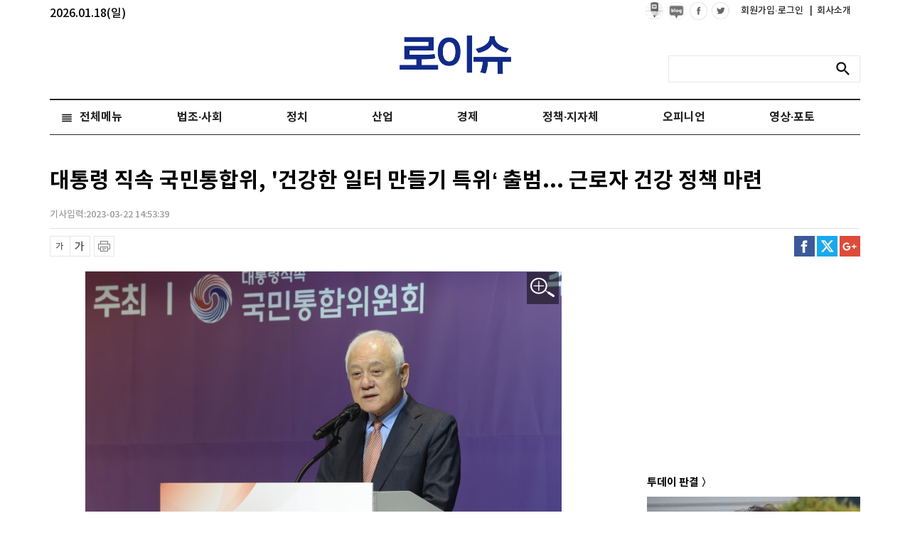

--- FILE ---
content_type: text/html; charset=utf-8
request_url: https://www.google.com/recaptcha/api2/aframe
body_size: 267
content:
<!DOCTYPE HTML><html><head><meta http-equiv="content-type" content="text/html; charset=UTF-8"></head><body><script nonce="G0yi3Z6hFqwDEhlcF_YCqw">/** Anti-fraud and anti-abuse applications only. See google.com/recaptcha */ try{var clients={'sodar':'https://pagead2.googlesyndication.com/pagead/sodar?'};window.addEventListener("message",function(a){try{if(a.source===window.parent){var b=JSON.parse(a.data);var c=clients[b['id']];if(c){var d=document.createElement('img');d.src=c+b['params']+'&rc='+(localStorage.getItem("rc::a")?sessionStorage.getItem("rc::b"):"");window.document.body.appendChild(d);sessionStorage.setItem("rc::e",parseInt(sessionStorage.getItem("rc::e")||0)+1);localStorage.setItem("rc::h",'1768678930460');}}}catch(b){}});window.parent.postMessage("_grecaptcha_ready", "*");}catch(b){}</script></body></html>

--- FILE ---
content_type: application/javascript
request_url: https://cliimage.commutil.kr/www002/js/iframeResizer.contentWindow.min.js
body_size: 1509
content:
/*! iFrame Resizer (iframeSizer.contentWindow.min.js) - v0.1.0 - 2013-08-21
 *  Desc: Include this file in any page being loaded into an iframe
 *        to force the iframe to resize to the content size.
 *  Requires: jquery.iframeSizer.min.js on host page.
 *  Copyright: (c) 2013 David J. Bradshaw - dave@bradshaw.net
 *  License: MIT and GPL
 */

(function(){var e="",t=null,n=0,r=0,i=10,s=!1,o="[iFrameSizer]",u=!0;msgIdLen=o.length;try{function a(e,t){window.addEventListener?window.addEventListener(e,t,!1):window.attachEvent&&window.attachEvent("on"+e,t)}function f(t){s&&window.console&&console.log(o+" "+t+" ("+e+")")}function l(t){window.console&&console.warn(o+" "+t+" ("+e+")")}function c(l){function c(){function n(e){return"true"===e?!0:!1}function r(){document.body.style.margin=d+"px",f("Body margin set to "+d+"px")}function o(){a("resize",function(){p("Window resized")})}function u(){0!==interval&&(f("setInterval: "+interval),setInterval(function(){p("setInterval")},interval))}var c=l.data.substr(msgIdLen).split(":");e=c[0],d=parseInt(c[1],i),v=n(c[2]),s=n(c[3]),interval=parseInt(c[4],i),t=l.source,f("Initialising iframe"),r(),o(),u()}function h(e){return parseInt(document.body["offset"+e],i)}function p(i){var s=h("Height")+2*d,u=h("Width")+2*d,a;if(n!==s||v&&r!==u)n=s,r=u,a=e+":"+n+":"+r,f("Trigger event: "+i),f("Sending msg to host page ("+a+")"),t.postMessage(o+a,"*")}var d,v;o===l.data.substr(0,msgIdLen)&&u&&(u=!1,c(),p("Document Loaded"))}a("message",c)}catch(h){l(h)}})();

--- FILE ---
content_type: application/javascript; charset=utf-8
request_url: https://fundingchoicesmessages.google.com/f/AGSKWxXTuPu9QhfRmqQdQ39WhIGeV3zhT4D0xO-2iV_4uKBH1-CdY35LGJOJiwgpfQYxnlGb_FQ-gYwsAFW5G-9K8eORckOwM_yG232gC9gtOOw4RxPXzuVOaPfMEwgTvYGTi1CqrqzQmNYnVmuuX_2G-y0Tb1GeT5ECWfEUw-cAGiNZldtiC44Q7DzgZ1mb/_/images/adver-/video.ads.-outsidersads-/affiliates/contextual./modalad.
body_size: -1293
content:
window['0b76ed50-51c6-435b-800f-61eb58a19da3'] = true;